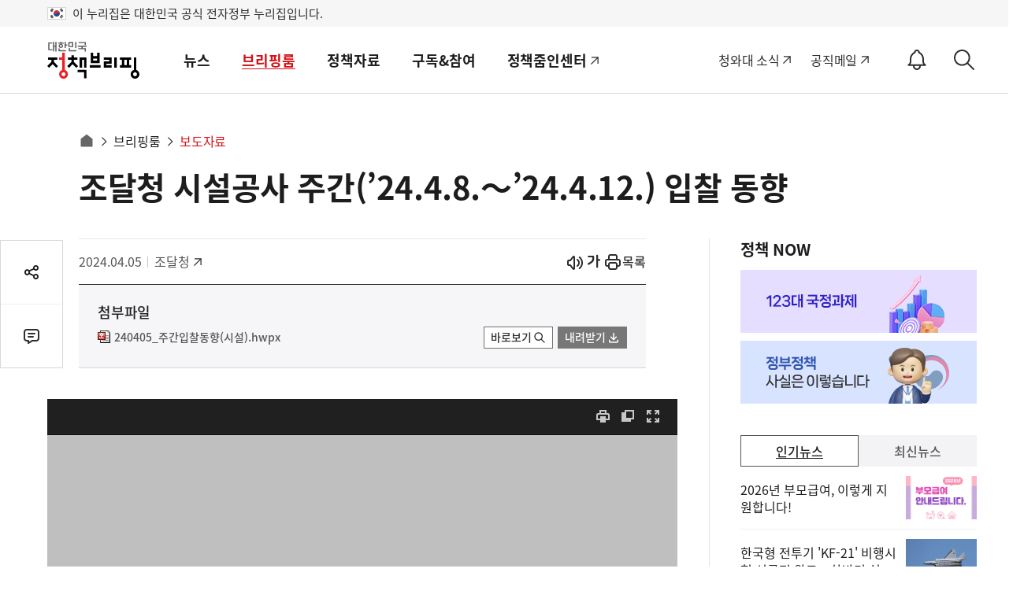

--- FILE ---
content_type: text/html; charset=UTF-8
request_url: https://www.korea.kr/docViewer/result/2024.04/05/b9476703c15160be840f3a7f319f7a31/b9476703c15160be840f3a7f319f7a31.files/1.html
body_size: 28864
content:
<div id="div_page" class="inner odd_f_1 page1"><p class=" div_inline" style="text-align:left;line-height:1.10;text-indent:0.0pt;font-size:13.0pt;"><table class="__se_tbl table_inline" summary="table" id="1" style="border-color:#ffffff;width:476.97pt;min-height:53.33pt;border-collapse:collapse;border:none;table-layout:fixed;margin-top:2.0pt;margin-bottom:2.0pt;margin-left:2.0pt;margin-right:2.0pt;"><colgroup><col style="width:133.52pt;"></col><col style="width:190.12pt;"></col><col style="width:153.33pt;"></col></colgroup><tr style="height:29.94pt;"><td valign="top" style="width:133.52pt;border-top:solid  1.0pt #000000;border-bottom:solid  1.0pt #000000;border-left:solid  1.0pt #000000;"><div style="position:relative;width:105.09pt
;height:42.51pt
;"><div alt="그림입니다.
원본 그림의 이름: CLP000035040003.bmp
원본 그림의 크기: 가로 127pixel, 세로 51pixel" style="position:absolute;width:88.500pt;height:28.340pt;margin-left:8.0pt;margin-top:14.0pt;left:8.09pt;top:0pt;z-index:1;"><div style="position:absolute;width:91.500pt;height:31.340pt;margin-top:-1.500pt;margin-left:-1.500pt;"><svg:svg xmlns:svg="http://www.w3.org/2000/svg" xmlns:xlink="http://www.w3.org/1999/xlink" class='' preserveAspectRatio='none' style='position:absolute;overflow:visible;left:0pt;top:0pt;width:100%;height:100%'><svg:g transform='translate(1.9995,1.9995)' ><svg:path d='M 0 0 L 0 37 L 117 37 L 117 0 Z'  fill='none'   /><svg:svg xmlns:svg="http://www.w3.org/2000/svg" xmlns:xlink="http://www.w3.org/1999/xlink" preserveAspectRatio='none' viewBox='0 0 10000 10000' style='position:absolute;overflow:hidden;' x='0' y='0' width='117' height='37' ><svg:image preserveAspectRatio='none' x='0' y='0' height='10000' width='10000' xlink:href='b9476703c15160be840f3a7f319f7a31.files/image1.bmp_effect.png' /></svg:svg></svg:g></svg:svg></div><div style="display:block;"></div></div></div><p style="text-align:center;text-indent:0.0pt;font-size:8.0pt;"><span style="font-size:8.0pt;font-family:돋움체;color:#ffffff;">회</span></p></td><td style="width:190.12pt;border-top:solid  1.0pt #000000;border-bottom:solid  1.0pt #000000;"><p style="text-align:center;text-indent:0.0pt;font-size:14.0pt;"><span style="font-size:14.0pt;font-family:바탕;">보도자료</span></p></td><td style="width:153.33pt;border-top:solid  1.0pt #000000;border-bottom:solid  1.0pt #000000;border-right:solid  1.0pt #000000;"><p style="text-align:center;text-indent:0.0pt;font-size:12.0pt;"><span class="div_inline" alt="그림입니다.
원본 그림의 이름: 다시 대한민국! 새로운 국민의 나라.png
원본 그림의 크기: 가로 2525pixel, 세로 1026pixel" style="position:relative;text-indent:0pt;width:95.83pt;height:25.58pt;border:none;"><img src="b9476703c15160be840f3a7f319f7a31.files/image2_effect.png" owidth="95.8pt" oheight="25.6pt" style="width:122.81pt;height:29.73pt;border:;position:absolute;top:-3.22pt;left:-13.48pt;clip:rect(3.22pt,109.31pt,28.80pt,13.48pt);"/>&#160;</span></p></td></tr></table></p><div class="div_right"><p class=" div_inline" style="text-align:right;text-indent:0.0pt;font-size:1.0pt;word-break:keep-all;"><table class="__se_tbl table_inline" summary="table" id="2" style="border-color:#ffffff;width:287.36pt;min-height:27.97pt;border-collapse:collapse;border:none;table-layout:fixed;margin-top:2.0pt;margin-bottom:2.0pt;margin-left:2.0pt;margin-right:2.0pt;"><colgroup><col style="width:48.21pt;"></col><col style="width:86.58pt;"></col><col style="width:38.17pt;"></col><col style="width:114.40pt;"></col></colgroup><tr style="height:27.97pt;"><td style="width:48.21pt;"><p style="text-align:center;text-indent:-1.0pt;margin-left:1.0pt;"><span style="font-family:돋움체;font-weight: bold;">보도시점</span></p></td><td style="width:86.58pt;"><p style="text-align:center;text-indent:0.0pt;"><span style="font-family:돋움체;font-weight: bold;">배포즉시</span></p></td><td style="width:38.17pt;"><p style="text-align:center;"><span style="font-family:돋움체;font-weight: bold;">배포</span></p></td><td style="width:114.40pt;"><p style="text-align:center;text-indent:0.0pt;"><a id="synap_bk_1" name="1" class="bookmark_anchor"></a><span style="font-family:돋움체;font-weight: bold;">2024.4.5.(금)</span></p></td></tr></table></p></div><p class=" div_inline" style="text-indent:0.0pt;font-size:13.0pt;"><table class="__se_tbl table_inline" summary="table" id="3" style="border-color:#ffffff;width:478.16pt;min-height:41.00pt;border-collapse:collapse;border:none;table-layout:fixed;margin-top:2.0pt;margin-bottom:2.0pt;margin-left:2.0pt;margin-right:2.0pt;"><colgroup><col style="width:478.16pt;"></col></colgroup><tr style="height:21.82pt;"><td style="width:478.16pt;border-top:solid  1.0pt #000000;border-left:solid  1.0pt #000000;border-right:solid  1.0pt #000000;"><p style="text-align:center;line-height:1.30;text-indent:0.0pt;font-size:19.0pt;"><span style="font-size:19.0pt;font-family:HY헤드라인M,굴림;letter-spacing:-0.19pt;">조달청 시설공사 주간</span><span style="font-size:18.0pt;font-family:HY헤드라인M,굴림;letter-spacing:-0.12pt;">(</span><span style="font-size:19.0pt;font-family:한양중고딕,굴림;font-weight: bold;">’</span><a id="synap_bk_4" name="4" class="bookmark_anchor"></a><span style="font-size:19.0pt;font-family:한양중고딕,굴림;font-weight: bold;">24.4.8.～'24.4.12.</span><span style="font-size:18.0pt;font-family:HY헤드라인M,굴림;letter-spacing:-0.12pt;">)</span><span style="font-size:19.0pt;font-family:굴림체;letter-spacing:-0.19pt;">&#160;</span><span style="font-size:19.0pt;font-family:HY헤드라인M,굴림;letter-spacing:-0.19pt;">입찰 동향</span></p></td></tr><tr style="height:19.18pt;"><td style="width:478.16pt;border-bottom:solid  1.0pt #000000;border-left:solid  1.0pt #000000;border-right:solid  1.0pt #000000;"><p style="text-align:center;text-indent:0.0pt;font-size:13.0pt;"><span style="font-size:13.0pt;font-family:함초롬바탕,굴림;letter-spacing:-1.30pt;">‘</span><a id="synap_bk_6" name="6" class="bookmark_anchor"></a><span style="font-size:13.0pt;font-family:함초롬바탕,굴림;letter-spacing:-1.30pt;">서울양천우체국 복합청사 건립공사’ 등 총 </span><a id="synap_bk_7" name="7" class="bookmark_anchor"></a><span style="font-size:13.0pt;font-family:함초롬바탕,굴림;letter-spacing:-0.86pt;">61</span><span style="font-size:13.0pt;font-family:함초롬바탕,굴림;letter-spacing:-1.30pt;">건</span><span style="font-size:13.0pt;font-family:함초롬바탕,굴림;letter-spacing:-0.86pt;">, </span><a id="synap_bk_8" name="8" class="bookmark_anchor"></a><span style="font-size:13.0pt;font-family:함초롬바탕,굴림;letter-spacing:-0.86pt;">4,108</span><span style="font-size:13.0pt;font-family:함초롬바탕,굴림;letter-spacing:-1.30pt;">억 원 상당 입찰 예정</span></p></td></tr></table></p><p style="text-align:left;text-indent:0.0pt;font-size:2.0pt;"><span style="font-size:2.0pt;font-family:굴림체;">&#160;</span></p><p style="text-indent:0.0pt;font-size:14.0pt;"><span style="font-size:14.0pt;font-family:굴림체;letter-spacing:-0.28pt;">&#160;</span><span style="font-size:14.0pt;font-family:휴먼명조,굴림체;">조달청은 이번 주</span><span style="font-size:14.0pt;font-family:&apos;HCI Poppy&apos;,Sylfaen;">(</span><span style="font-size:14.0pt;font-family:&apos;HCI Poppy&apos;,굴림;">’</span><a id="synap_bk_9" name="9" class="bookmark_anchor"></a><span style="font-size:14.0pt;font-family:&apos;HCI Poppy&apos;,Sylfaen;">24.4.8.</span><span style="font-size:14.0pt;font-family:휴먼명조,굴림체;">～</span><span style="font-size:14.0pt;font-family:&apos;HCI Poppy&apos;,Sylfaen;">'24.4.12.)</span><span style="font-size:14.0pt;font-family:휴먼명조,굴림체;">에 총 </span><a id="synap_bk_10" name="10" class="bookmark_anchor"></a><span style="font-size:14.0pt;font-family:&apos;HCI Poppy&apos;,Sylfaen;">61</span><span style="font-size:14.0pt;font-family:휴먼명조,굴림체;">건</span><span style="font-size:14.0pt;font-family:&apos;HCI Poppy&apos;,Sylfaen;">, </span><a id="synap_bk_11" name="11" class="bookmark_anchor"></a><span style="font-size:14.0pt;font-family:&apos;HCI Poppy&apos;,Sylfaen;">4,108</span><span style="font-size:14.0pt;font-family:휴먼명조,굴림체;">억 원 상당의</span><span style="font-size:14.0pt;font-family:휴먼명조,굴림체;letter-spacing:0.28pt;">&#160;공사입찰을</span><span style="font-size:14.0pt;font-family:휴먼명조,굴림체;">&#160;집행할 예정이다</span><span style="font-size:14.0pt;font-family:&apos;HCI Poppy&apos;,Sylfaen;">.</span></p><p style="text-indent:0.0pt;font-size:7.0pt;"><span style="font-size:7.0pt;font-family:굴림체;">&#160;</span></p><p style="text-indent:0.0pt;font-size:14.0pt;"><span style="font-size:14.0pt;font-family:굴림체;">&#160;</span><span style="font-size:14.0pt;font-family:휴먼명조,굴림체;letter-spacing:-0.14pt;">이번 주 입찰공사 중</span><a id="synap_bk_13" name="13" class="bookmark_anchor"></a><span style="font-size:14.0pt;font-family:굴림체;letter-spacing:-0.14pt;">&#160;</span><span style="font-size:14.0pt;font-family:휴먼명조,굴림체;letter-spacing:-0.70pt;">과학기술정보통신부 우정사업본부 우정사업조달센터 </span><span style="font-size:14.0pt;font-family:휴먼명조,굴림체;letter-spacing:-1.12pt;">수요 </span><span style="font-size:14.0pt;font-family:&apos;HCI Poppy&apos;,굴림;letter-spacing:-1.12pt;">‘</span><a id="synap_bk_14" name="14" class="bookmark_anchor"></a><span style="font-size:14.0pt;font-family:휴먼명조,굴림체;letter-spacing:-1.12pt;">서울양천우체국 복합청사 건립공사</span><span style="font-size:12.0pt;font-family:&apos;HCI Poppy&apos;,Sylfaen;letter-spacing:-0.24pt;">(</span><span style="font-size:12.0pt;font-family:휴먼명조,굴림체;letter-spacing:-0.36pt;">추정가격 </span><a id="synap_bk_15" name="15" class="bookmark_anchor"></a><span style="font-size:12.0pt;font-family:&apos;HCI Poppy&apos;,Sylfaen;letter-spacing:-0.24pt;">1,794</span><span style="font-size:12.0pt;font-family:휴먼명조,굴림체;letter-spacing:-0.36pt;">억 원</span><span style="font-size:12.0pt;font-family:&apos;HCI Poppy&apos;,Sylfaen;letter-spacing:-0.24pt;">, </span><span style="font-size:12.0pt;font-family:휴먼명조,굴림체;letter-spacing:-0.36pt;">공사기간 </span><span style="font-size:12.0pt;font-family:&apos;HCI Poppy&apos;,Sylfaen;letter-spacing:-0.24pt;">1,500</span><span style="font-size:12.0pt;font-family:휴먼명조,굴림체;letter-spacing:-0.36pt;">일</span><span style="font-size:14.0pt;font-family:&apos;HCI Poppy&apos;,Sylfaen;letter-spacing:-0.28pt;">)</span><span style="font-size:14.0pt;font-family:&apos;HCI Poppy&apos;,굴림;letter-spacing:-0.42pt;">’</span><span style="font-size:14.0pt;font-family:휴먼명조,굴림체;letter-spacing:-0.42pt;">는</span><span style="font-size:14.0pt;font-family:굴림체;">&#160;</span><span style="font-size:14.0pt;font-family:휴먼명조,굴림체;letter-spacing:-0.84pt;">서울특별시 양천구 목동서로 </span><span style="font-size:14.0pt;font-family:&apos;HCI Poppy&apos;,Sylfaen;letter-spacing:-0.55pt;">117</span><span style="font-size:14.0pt;font-family:휴먼명조,굴림체;letter-spacing:-0.84pt;">번지에 </span><span style="font-size:14.0pt;font-family:휴먼명조,굴림체;letter-spacing:-1.54pt;">연면적 </span><span style="font-size:14.0pt;font-family:&apos;HCI Poppy&apos;,Sylfaen;letter-spacing:-1.02pt;">94,385.63</span><span style="font-size:14.0pt;font-family:휴먼명조,굴림체;letter-spacing:-1.54pt;">㎡</span><span style="font-size:14.0pt;font-family:&apos;HCI Poppy&apos;,Sylfaen;letter-spacing:-1.02pt;">, </span><span style="font-size:14.0pt;font-family:휴먼명조,굴림체;letter-spacing:-1.54pt;">지하 </span><span style="font-size:14.0pt;font-family:&apos;HCI Poppy&apos;,Sylfaen;letter-spacing:-1.02pt;">4</span><span style="font-size:14.0pt;font-family:휴먼명조,굴림체;letter-spacing:-1.54pt;">층</span><span style="font-size:14.0pt;font-family:&apos;HCI Poppy&apos;,Sylfaen;letter-spacing:-1.02pt;">, </span><span style="font-size:14.0pt;font-family:휴먼명조,굴림체;letter-spacing:-1.54pt;">지상 </span><span style="font-size:14.0pt;font-family:&apos;HCI Poppy&apos;,Sylfaen;letter-spacing:-1.02pt;">29</span><span style="font-size:14.0pt;font-family:휴먼명조,굴림체;letter-spacing:-1.54pt;">층</span><span style="font-size:14.0pt;font-family:굴림체;letter-spacing:-0.70pt;">&#160;</span><span style="font-size:14.0pt;font-family:휴먼명조,굴림체;letter-spacing:-1.96pt;">규모의 청사를 신축하는</span><span style="font-size:14.0pt;font-family:휴먼명조,굴림체;letter-spacing:-1.26pt;">&#160;사업으로 </span><span style="font-size:14.0pt;font-family:&apos;HCI Poppy&apos;,굴림;letter-spacing:-1.26pt;">‘</span><span style="font-size:14.0pt;font-family:휴먼명조,굴림체;letter-spacing:-1.26pt;">실시설계 기술제안</span><span style="font-size:14.0pt;font-family:&apos;HCI Poppy&apos;,굴림;letter-spacing:-1.26pt;">’</span><span style="font-size:14.0pt;font-family:휴먼명조,굴림체;letter-spacing:-1.26pt;">을 통해 낙찰자를 선정한다</span><span style="font-size:14.0pt;font-family:&apos;HCI Poppy&apos;,Sylfaen;letter-spacing:-0.83pt;">. </span></p><p style="text-indent:0.0pt;font-size:7.0pt;"><span style="font-size:7.0pt;font-family:굴림체;color:#0c0c0c;">&#160; &#160;</span></p><p style="text-indent:0.0pt;font-size:14.0pt;"><span style="font-size:14.0pt;font-family:굴림체;letter-spacing:-0.42pt;">&#160;</span><span style="font-size:14.0pt;font-family:휴먼명조,굴림체;letter-spacing:-1.54pt;">이번 주 집행예정인 </span><a id="synap_bk_16" name="16" class="bookmark_anchor"></a><span style="font-size:14.0pt;font-family:&apos;HCI Poppy&apos;,Sylfaen;letter-spacing:-1.02pt;">61</span><span style="font-size:14.0pt;font-family:휴먼명조,굴림체;letter-spacing:-0.28pt;">건 중 </span><a id="synap_bk_17" name="17" class="bookmark_anchor"></a><span style="font-size:14.0pt;font-family:&apos;HCI Poppy&apos;,Sylfaen;letter-spacing:-0.18pt;">56</span><span style="font-size:14.0pt;font-family:휴먼명조,굴림체;letter-spacing:-0.28pt;">건은 지역제한 입찰 또는 지역의무 공동도급</span><span style="font-size:14.0pt;font-family:휴먼명조,굴림체;">&#160;대상공사로</span><span style="font-size:14.0pt;font-family:&apos;HCI Poppy&apos;,Sylfaen;">, </span><a id="synap_bk_18" name="18" class="bookmark_anchor"></a><span style="font-size:14.0pt;font-family:&apos;HCI Poppy&apos;,Sylfaen;">1,063</span><span style="font-size:14.0pt;font-family:휴먼명조,굴림체;">억 원 상당</span><span style="font-size:12.0pt;font-family:&apos;HCI Poppy&apos;,Sylfaen;">(</span><a id="synap_bk_19" name="19" class="bookmark_anchor"></a><span style="font-size:12.0pt;font-family:&apos;HCI Poppy&apos;,Sylfaen;">26%)</span><span style="font-size:14.0pt;font-family:휴먼명조,굴림체;">을 지역업체가 수주할 수 있을 것으로 예상된다</span><span style="font-size:14.0pt;font-family:&apos;HCI Poppy&apos;,Sylfaen;">.</span></p><p style="text-indent:0.0pt;font-size:7.0pt;"><span style="font-size:7.0pt;font-family:굴림체;">&#160;</span></p><p style="text-indent:0.0pt;font-size:14.0pt;"><span style="font-size:14.0pt;font-family:굴림체;">&#160;</span><span style="font-size:14.0pt;font-family:휴먼명조,굴림체;letter-spacing:-0.84pt;">지역업체만 참여할 수 있는 지역제한 입찰은 </span><a id="synap_bk_20" name="20" class="bookmark_anchor"></a><span style="font-size:14.0pt;font-family:&apos;HCI Poppy&apos;,Sylfaen;letter-spacing:-0.55pt;">38</span><span style="font-size:14.0pt;font-family:휴먼명조,굴림체;letter-spacing:-0.84pt;">건</span><span style="font-size:12.0pt;font-family:&apos;HCI Poppy&apos;,Sylfaen;letter-spacing:-0.48pt;">(</span><a id="synap_bk_21" name="21" class="bookmark_anchor"></a><span style="font-size:12.0pt;font-family:&apos;HCI Poppy&apos;,Sylfaen;letter-spacing:-0.48pt;">754</span><span style="font-size:12.0pt;font-family:휴먼명조,굴림체;letter-spacing:-0.72pt;">억 원</span><span style="font-size:12.0pt;font-family:&apos;HCI Poppy&apos;,Sylfaen;letter-spacing:-0.48pt;">)</span><span style="font-size:14.0pt;font-family:휴먼명조,굴림체;letter-spacing:-0.84pt;">이고</span><span style="font-size:14.0pt;font-family:&apos;HCI Poppy&apos;,Sylfaen;letter-spacing:-0.55pt;">, </span><span style="font-size:14.0pt;font-family:휴먼명조,굴림체;letter-spacing:-0.84pt;">지역업체와</span><span style="font-size:14.0pt;font-family:휴먼명조,굴림체;">&#160;의무적으로 공동수급체를 구성해 참여하는 지역의무 공동도급공사는 </span><a id="synap_bk_22" name="22" class="bookmark_anchor"></a><span style="font-size:14.0pt;font-family:&apos;HCI Poppy&apos;,Sylfaen;">18</span><span style="font-size:14.0pt;font-family:휴먼명조,굴림체;">건</span><span style="font-size:12.0pt;font-family:&apos;HCI Poppy&apos;,Sylfaen;">(</span><a id="synap_bk_23" name="23" class="bookmark_anchor"></a><span style="font-size:12.0pt;font-family:&apos;HCI Poppy&apos;,Sylfaen;">309</span><span style="font-size:12.0pt;font-family:휴먼명조,굴림체;">억 원 상당 지역업체 참여 전망</span><span style="font-size:12.0pt;font-family:&apos;HCI Poppy&apos;,Sylfaen;">)</span><span style="font-size:14.0pt;font-family:휴먼명조,굴림체;">이다</span><span style="font-size:14.0pt;font-family:&apos;HCI Poppy&apos;,Sylfaen;">.</span></p><p style="text-indent:0.0pt;font-size:7.0pt;"><span style="font-size:7.0pt;font-family:굴림체;">&#160;</span></p><p style="text-indent:0.0pt;font-size:14.0pt;"><span style="font-size:14.0pt;font-family:굴림체;">&#160;</span><span style="font-size:14.0pt;font-family:휴먼명조,굴림체;letter-spacing:-1.54pt;">계약방법별로는 </span><a id="synap_bk_24" name="24" class="bookmark_anchor"></a><span style="font-size:14.0pt;font-family:휴먼명조,굴림체;letter-spacing:-1.54pt;">실시설계 기술제안 </span><span style="font-size:14.0pt;font-family:&apos;HCI Poppy&apos;,Sylfaen;letter-spacing:-1.02pt;">1,794</span><span style="font-size:14.0pt;font-family:휴먼명조,굴림체;letter-spacing:-1.54pt;">억 원</span><span style="font-size:14.0pt;font-family:&apos;HCI Poppy&apos;,Sylfaen;letter-spacing:-1.02pt;">, </span><span style="font-size:14.0pt;font-family:휴먼명조,굴림체;letter-spacing:-1.54pt;">적격심사 </span><span style="font-size:14.0pt;font-family:&apos;HCI Poppy&apos;,Sylfaen;letter-spacing:-1.02pt;">1,697</span><span style="font-size:14.0pt;font-family:휴먼명조,굴림체;letter-spacing:-1.54pt;">억 원</span><span style="font-size:14.0pt;font-family:&apos;HCI Poppy&apos;,Sylfaen;letter-spacing:-1.02pt;">, </span><span style="font-size:14.0pt;font-family:휴먼명조,굴림체;letter-spacing:-1.54pt;">종합심사 </span><span style="font-size:14.0pt;font-family:&apos;HCI Poppy&apos;,Sylfaen;letter-spacing:-1.02pt;">617</span><span style="font-size:14.0pt;font-family:휴먼명조,굴림체;letter-spacing:-1.54pt;">억 원으로 집행될 예정이다</span><span style="font-size:14.0pt;font-family:&apos;HCI Poppy&apos;,Sylfaen;letter-spacing:-1.02pt;">.</span></p><p style="text-indent:0.0pt;font-size:7.0pt;"><span style="font-size:7.0pt;font-family:굴림체;">&#160;</span></p><p style="text-indent:0.0pt;font-size:14.0pt;"><span style="font-size:14.0pt;font-family:굴림체;">&#160;</span><span style="font-size:14.0pt;font-family:휴먼명조,굴림체;letter-spacing:-1.68pt;">지역별로는 </span><a id="synap_bk_28" name="28" class="bookmark_anchor"></a><span style="font-size:14.0pt;font-family:휴먼명조,굴림체;letter-spacing:-1.68pt;">서울특별시 </span><span style="font-size:14.0pt;font-family:&apos;HCI Poppy&apos;,Sylfaen;letter-spacing:-1.11pt;">1,835</span><span style="font-size:14.0pt;font-family:휴먼명조,굴림체;letter-spacing:-1.68pt;">억 원</span><span style="font-size:14.0pt;font-family:&apos;HCI Poppy&apos;,Sylfaen;letter-spacing:-1.11pt;">, </span><span style="font-size:14.0pt;font-family:휴먼명조,굴림체;letter-spacing:-1.68pt;">경기도 </span><span style="font-size:14.0pt;font-family:&apos;HCI Poppy&apos;,Sylfaen;letter-spacing:-1.11pt;">815</span><span style="font-size:14.0pt;font-family:휴먼명조,굴림체;letter-spacing:-1.68pt;">억 원</span><span style="font-size:14.0pt;font-family:&apos;HCI Poppy&apos;,Sylfaen;letter-spacing:-1.11pt;">, </span><span style="font-size:14.0pt;font-family:휴먼명조,굴림체;letter-spacing:-1.68pt;">경상북도 </span><span style="font-size:14.0pt;font-family:&apos;HCI Poppy&apos;,Sylfaen;letter-spacing:-1.11pt;">343</span><span style="font-size:14.0pt;font-family:휴먼명조,굴림체;letter-spacing:-1.68pt;">억 원</span><span style="font-size:14.0pt;font-family:&apos;HCI Poppy&apos;,Sylfaen;letter-spacing:-1.11pt;">, </span><span style="font-size:14.0pt;font-family:휴먼명조,굴림체;letter-spacing:-1.68pt;">그 밖의 지역이 </span><span style="font-size:14.0pt;font-family:&apos;HCI Poppy&apos;,Sylfaen;letter-spacing:-1.11pt;">1,115</span><span style="font-size:14.0pt;font-family:휴먼명조,굴림체;letter-spacing:-1.68pt;">억 원</span><span style="font-size:14.0pt;font-family:휴먼명조,굴림체;">이다</span><span style="font-size:14.0pt;font-family:&apos;HCI Poppy&apos;,Sylfaen;">.</span></p><p style="text-indent:0.0pt;font-size:14.0pt;"><span style="font-size:14.0pt;font-family:굴림체;">&#160;</span></p><div class="div_right"><p class=" div_inline" style="text-align:right;text-indent:0.0pt;font-size:15.0pt;word-break:keep-all;"><table class="__se_tbl table_inline" summary="table" id="4" style="border-color:#ffffff;width:476.97pt;min-height:25.64pt;border-collapse:collapse;border:none;table-layout:fixed;margin-top:2.0pt;margin-bottom:2.0pt;margin-left:2.0pt;margin-right:2.0pt;"><colgroup><col style="width:62.36pt;"></col><col style="width:151.67pt;"></col><col style="width:60.81pt;"></col><col style="width:56.05pt;"></col><col style="width:56.05pt;"></col><col style="width:90.03pt;"></col></colgroup><tr style="height:12.82pt;"><td valign="bottom" style="width:62.36pt;border-top:solid  1.0pt #000000;border-left:solid  1.0pt #000000;border-right:solid  1.0pt #000000;"><p style="text-align:center;text-indent:0.0pt;"><span style="font-family:돋움체;">담당 부서</span></p></td><td valign="bottom" style="width:151.67pt;border-top:solid  1.0pt #000000;border-left:solid  1.0pt #000000;border-right:solid  1.0pt #000000;"><p style="text-align:center;text-indent:0.0pt;"><span style="font-family:돋움체;">시설사업국</span></p></td><td style="width:60.81pt;border-top:solid  1.0pt #000000;border-bottom:solid  1.0pt #000000;border-left:solid  1.0pt #000000;border-right:solid  1.0pt #000000;"><p style="text-align:center;text-indent:0.0pt;"><span style="font-family:돋움체;">책임자</span></p></td><td style="width:56.05pt;border-top:solid  1.0pt #000000;border-bottom:solid  1.0pt #000000;border-left:solid  1.0pt #000000;"><p style="text-align:right;text-indent:0.0pt;"><span style="font-family:돋움체;">과</span><span style="font-family:굴림체;">&#160; </span><span style="font-family:돋움체;">장 </span></p></td><td style="width:56.05pt;border-top:solid  1.0pt #000000;border-bottom:solid  1.0pt #000000;"><p style="text-align:right;text-indent:0.0pt;"><span style="font-family:돋움체;">성기석</span></p></td><td style="width:90.03pt;border-top:solid  1.0pt #000000;border-bottom:solid  1.0pt #000000;border-right:solid  1.0pt #000000;"><p style="text-align:left;text-indent:0.0pt;"><span style="font-family:돋움체;letter-spacing:-0.07pt;">(042-724-7334)</span></p></td></tr><tr style="height:12.82pt;"><td valign="top" style="width:62.36pt;border-bottom:solid  1.0pt #000000;border-left:solid  1.0pt #000000;border-right:solid  1.0pt #000000;"><p style="text-align:center;text-indent:0.0pt;"><span style="font-family:굴림체;">&#160;</span></p></td><td valign="top" style="width:151.67pt;border-bottom:solid  1.0pt #000000;border-left:solid  1.0pt #000000;border-right:solid  1.0pt #000000;"><p style="text-align:center;text-indent:0.0pt;"><span style="font-family:돋움체;">시설총괄과</span></p></td><td style="width:60.81pt;border-top:solid  1.0pt #000000;border-bottom:solid  1.0pt #000000;border-left:solid  1.0pt #000000;border-right:solid  1.0pt #000000;"><p style="text-align:center;text-indent:0.0pt;"><span style="font-family:돋움체;">담당자</span></p></td><td style="width:56.05pt;border-top:solid  1.0pt #000000;border-bottom:solid  1.0pt #000000;border-left:solid  1.0pt #000000;"><p style="text-align:right;text-indent:0.0pt;"><span style="font-family:돋움체;">사무관</span></p></td><td style="width:56.05pt;border-top:solid  1.0pt #000000;border-bottom:solid  1.0pt #000000;"><p style="text-align:right;text-indent:0.0pt;"><span style="font-family:돋움체;">이경달</span></p></td><td style="width:90.03pt;border-top:solid  1.0pt #000000;border-bottom:solid  1.0pt #000000;border-right:solid  1.0pt #000000;"><p style="text-align:left;text-indent:0.0pt;"><span style="font-family:돋움체;letter-spacing:-0.07pt;">(042-724-7585)</span></p></td></tr></table></p></div><p style="text-align:left;line-height:1.10;text-indent:0.0pt;font-size:2.0pt;"><span style="font-size:2.0pt;font-family:굴림체;">&#160;</span></p><p style="text-align:left;line-height:1.10;text-indent:0.0pt;font-size:15.0pt;"><div class="div_inline" id="shape_1" alt="묶음 개체입니다." style="width:475.09pt
;height:37.2099pt
;"><div><div style="position:absolute;width:68.600pt;height:23.880pt;margin-left:0.000pt;margin-top:11.330pt;"><div style="position:absolute;width:71.600pt;height:26.880pt;margin-top:-1.500pt;margin-left:-1.500pt;"><svg:svg xmlns:svg="http://www.w3.org/2000/svg" xmlns:xlink="http://www.w3.org/1999/xlink" class='' preserveAspectRatio='none' style='position:absolute;overflow:visible;left:0pt;top:0pt;width:100%;height:100%'><svg:g transform='translate(1.9995,1.9995)' ><svg:path d='M 0 0 L 0 30 L 90 30 L 90 0 Z'  fill='none'   /><svg:svg xmlns:svg="http://www.w3.org/2000/svg" xmlns:xlink="http://www.w3.org/1999/xlink" preserveAspectRatio='none' viewBox='0 0 10000 9940' style='position:absolute;overflow:hidden;' x='0' y='0' width='90' height='30' ><svg:image preserveAspectRatio='none' x='0' y='0' height='10000' width='10000' xlink:href='b9476703c15160be840f3a7f319f7a31.files/image3_effect.jpg' /></svg:svg></svg:g></svg:svg></div><div style="display:block;"></div></div><div style="position:absolute;width:277.790pt;height:37.210pt;margin-left:93.600pt;margin-top:0.000pt;"><div style="position:absolute;width:280.790pt;height:40.210pt;margin-top:-1.500pt;margin-left:-1.500pt;"><svg:svg xmlns:svg="http://www.w3.org/2000/svg" xmlns:xlink="http://www.w3.org/1999/xlink" class='' preserveAspectRatio='none' style='position:absolute;overflow:visible;left:0pt;top:0pt;width:100%;height:100%'><svg:g transform='translate(1.9995,1.9995)' ><svg:path d='M 0 0 L 0 49 L 369 49 L 369 0 Z'  fill='none'   /><svg:svg xmlns:svg="http://www.w3.org/2000/svg" xmlns:xlink="http://www.w3.org/1999/xlink" preserveAspectRatio='none' viewBox='0 0 10000 10000' style='position:absolute;overflow:hidden;' x='0' y='0' width='369' height='49' ><svg:image preserveAspectRatio='none' x='0' y='0' height='10000' width='10000' xlink:href='b9476703c15160be840f3a7f319f7a31.files/image4_effect.jpg' /></svg:svg></svg:g></svg:svg></div><div style="display:block;"></div></div><div style="position:absolute;width:89.500pt;height:31.630pt;margin-left:385.590pt;margin-top:4.740pt;"><div style="position:absolute;width:92.500pt;height:34.630pt;margin-top:-1.500pt;margin-left:-1.500pt;"><svg:svg xmlns:svg="http://www.w3.org/2000/svg" xmlns:xlink="http://www.w3.org/1999/xlink" class='' preserveAspectRatio='none' style='position:absolute;overflow:visible;left:0pt;top:0pt;width:100%;height:100%'><svg:g transform='translate(1.9995,1.9995)' ><svg:path d='M 0 0 L 0 41 L 118 41 L 118 0 Z'  fill='none'   /><svg:svg xmlns:svg="http://www.w3.org/2000/svg" xmlns:xlink="http://www.w3.org/1999/xlink" preserveAspectRatio='none' viewBox='0 0 10000 10000' style='position:absolute;overflow:hidden;' x='0' y='0' width='118' height='41' ><svg:image preserveAspectRatio='none' x='0' y='0' height='10000' width='10000' xlink:href='b9476703c15160be840f3a7f319f7a31.files/image5_effect.jpg' /></svg:svg></svg:g></svg:svg></div><div style="display:block;"></div></div></div></div></p></div><div class="pagebreaker" id="pagebreaker">&#160;</div>

--- FILE ---
content_type: text/xml
request_url: https://www.korea.kr/docViewer/result/2024.04/05/b9476703c15160be840f3a7f319f7a31/b9476703c15160be840f3a7f319f7a31.xml
body_size: 553
content:
<?xml version='1.0' encoding='utf-8'?>
<index>
<use_single_page>false</use_single_page>
<file_name><![CDATA[b9476703c15160be840f3a7f319f7a31]]></file_name>
<file_type>hwpx</file_type>
<w_m>false</w_m>
<width>595</width>
<height>841</height>
<margin_top>85</margin_top>
<margin_bottom>85</margin_bottom>
<margin_left>59</margin_left>
<margin_right>59</margin_right>
<filespage_cnt>4</filespage_cnt>
<paging>true</paging>
<first_header>false</first_header>
<origin_margin_top>0</origin_margin_top>
<word_cnt>0</word_cnt>
<word_list>
</word_list>
</index>


--- FILE ---
content_type: text/javascript; charset=utf-8
request_url: https://api-zero.livere.com/v1/comments/list?callback=jQuery112409159165441582819_1768861205150&limit=10&requestPath=%2Fv1%2Fcomments%2Flist&consumerSeq=40&livereSeq=84&smartloginSeq=435&code=&_=1768861205152
body_size: 239
content:
/**/ typeof jQuery112409159165441582819_1768861205150 === 'function' && jQuery112409159165441582819_1768861205150({"results":{"comments":[],"children":[],"quotations":[]},"resultCode":200,"resultMessage":"Okay, livere"});

--- FILE ---
content_type: text/javascript; charset=utf-8
request_url: https://passport.livere.com/v1/session?callback=jQuery112409159165441582819_1768861205150&id=gonggamkr&code=&_=1768861205153
body_size: 181
content:
/**/ typeof jQuery112409159165441582819_1768861205150 === 'function' && jQuery112409159165441582819_1768861205150({"strategies":["twitter","naver","kakao","facebook"]});

--- FILE ---
content_type: text/xml
request_url: https://www.korea.kr/docViewer/result/2024.04/05/b9476703c15160be840f3a7f319f7a31/b9476703c15160be840f3a7f319f7a31.xml?
body_size: 553
content:
<?xml version='1.0' encoding='utf-8'?>
<index>
<use_single_page>false</use_single_page>
<file_name><![CDATA[b9476703c15160be840f3a7f319f7a31]]></file_name>
<file_type>hwpx</file_type>
<w_m>false</w_m>
<width>595</width>
<height>841</height>
<margin_top>85</margin_top>
<margin_bottom>85</margin_bottom>
<margin_left>59</margin_left>
<margin_right>59</margin_right>
<filespage_cnt>4</filespage_cnt>
<paging>true</paging>
<first_header>false</first_header>
<origin_margin_top>0</origin_margin_top>
<word_cnt>0</word_cnt>
<word_list>
</word_list>
</index>
